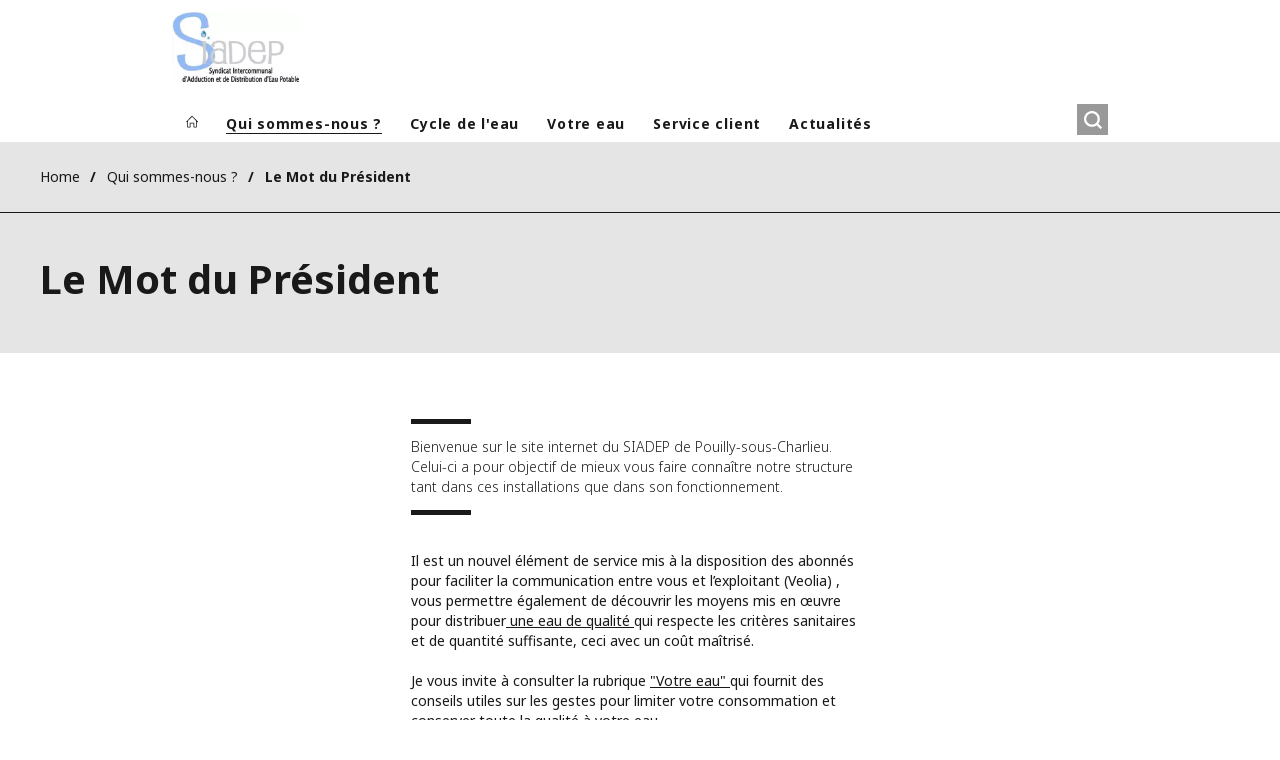

--- FILE ---
content_type: text/html; charset=UTF-8
request_url: https://www.siadep-pouilly-sous-charlieu.fr/qui-sommes-nous/mot-du-president
body_size: 7829
content:
<!DOCTYPE html>
<html lang="fr" dir="ltr" prefix="content: http://purl.org/rss/1.0/modules/content/  dc: http://purl.org/dc/terms/  foaf: http://xmlns.com/foaf/0.1/  og: http://ogp.me/ns#  rdfs: http://www.w3.org/2000/01/rdf-schema#  schema: http://schema.org/  sioc: http://rdfs.org/sioc/ns#  sioct: http://rdfs.org/sioc/types#  skos: http://www.w3.org/2004/02/skos/core#  xsd: http://www.w3.org/2001/XMLSchema# ">
  <head>
    <meta charset="utf-8" />
<noscript><style>form.antibot * :not(.antibot-message) { display: none !important; }</style>
</noscript><link rel="canonical" href="https://www.siadep-pouilly-sous-charlieu.fr/qui-sommes-nous/mot-du-president" />
<link rel="shortlink" href="https://www.siadep-pouilly-sous-charlieu.fr/node/391" />
<meta property="og:site_name" content="Syndicat Intercommunal d’Adduction et de Distribution d’Eau Potable" />
<meta property="og:type" content="website" />
<meta property="og:url" content="https://www.siadep-pouilly-sous-charlieu.fr/qui-sommes-nous/mot-du-president" />
<meta property="og:title" content="Le Mot du Président" />
<meta name="twitter:card" content="summary" />
<meta name="twitter:site" content="@Veolia" />
<meta name="twitter:title" content="Le Mot du Président" />
<meta name="MobileOptimized" content="width" />
<meta name="HandheldFriendly" content="true" />
<meta name="viewport" content="width=device-width, initial-scale=1.0" />
<script type="text/javascript">(function(){(function(e,i,o){var n=document.createElement("link");n.rel="preconnect";n.as="script";var t=document.createElement("link");t.rel="dns-prefetch";t.as="script";var r=document.createElement("script");r.id="spcloader";r.type="text/javascript";r["async"]=true;r.charset="utf-8";window.didomiConfig=window.didomiConfig||{};window.didomiConfig.sdkPath=window.didomiConfig.sdkPath||o||"https://sdk.privacy-center.org/";const d=window.didomiConfig.sdkPath;var a=d+e+"/loader.js?target_type=notice&target="+i;if(window.didomiConfig&&window.didomiConfig.user){var c=window.didomiConfig.user;var s=c.country;var f=c.region;if(s){a=a+"&country="+s;if(f){a=a+"&region="+f}}}n.href=d;t.href=d;r.src=a;var m=document.getElementsByTagName("script")[0];m.parentNode.insertBefore(n,m);m.parentNode.insertBefore(t,m);m.parentNode.insertBefore(r,m)})("bde57b83-6753-44cf-b2df-b2b9d12c32f3","Xn3qVNiB")})();</script>
<script type="text/javascript">window.didomiConfig = {cookies: { didomiTokenCookieName: 'didomi_token_2961', iabCookieName: 'euconsent-v2_2961'}};</script>

<meta http-equiv="x-dns-prefetch-control" content="on" />
<script type="application/ld+json">{
    "@context": "https://schema.org",
    "@graph": [
        {
            "datePublished": "2016-12-06T14:14:10+0000",
            "dateModified": "2023-10-09T11:29:03+0100"
        }
    ]
}</script>
<link rel="alternate" type="application/rss+xml" title="Subscribe to Press releases" href="https://www.siadep-pouilly-sous-charlieu.fr/rss-press-releases" />
<link rel="alternate" type="application/rss+xml" title="Subscribe to Publications" href="https://www.siadep-pouilly-sous-charlieu.fr/rss-publications" />
<link rel="alternate" type="application/rss+xml" title="Subscribe to Site updates" href="https://www.siadep-pouilly-sous-charlieu.fr/rss-site-updates" />
<link rel="stylesheet" href="https://fonts.googleapis.com/css2?family=Noto+Sans:ital,wght@0,100..900;1,100..900&amp;display=swap" />
<link rel="icon" href="/sites/g/files/dvc2961/files/logo_SIADEP_73_1_0_0.png" type="image/png" />
<link rel="alternate" hreflang="fr" href="https://www.siadep-pouilly-sous-charlieu.fr/qui-sommes-nous/mot-du-president" />
<link rel="dns-prefetch" href="https://sdk.privacy-center.org" />
<link rel="dns-prefetch" href="https://www.googletagmanager.com" />
<link rel="dns-prefetch" href="https://fonts.googleapis.com" />
<link rel="dns-prefetch" href="https://fonts.gstatic.com" />
<link rel="preconnect" href="https://fonts.googleapis.com" />
<link rel="preconnect" href="https://fonts.gstatic.com" />
<link rel="shortcut icon" href="/favicon.ico" type="image/vnd.microsoft.icon" />
<script>window.veo_theme_path = "/themes/custom/veo_site/build";</script>

    <title>Le Mot du Président | Syndicat Intercommunal d’Adduction et de Distribution d’Eau Potable</title>
    <link rel="stylesheet" media="all" href="/sites/g/files/dvc2961/files/css/css_HpFkxUesRI7oAzMdGPgNjZXWSgvfPbxOOmtAxfaCSPw.css?delta=0&amp;language=fr&amp;theme=veo_whitelabel&amp;include=[base64]" />
<link rel="stylesheet" media="all" href="/sites/g/files/dvc2961/files/css/css_jA9pybaDVa8FwmgFzRhfGs42btmzcbhli6wRJAUSlf0.css?delta=1&amp;language=fr&amp;theme=veo_whitelabel&amp;include=[base64]" />
<link rel="stylesheet" media="all" href="/themes/custom/veo_site/build/assets/styles/design_v2.css?t93smj" />
<link rel="stylesheet" media="all" href="/themes/custom/veo_site/build/assets/styles/v2.css?t93smj" />
<link rel="stylesheet" media="all" href="/sites/g/files/dvc2961/files/css/css_kShUUsaztBn4FvMODDlwxLadXbh85Atfzi3GXSsLNAY.css?delta=4&amp;language=fr&amp;theme=veo_whitelabel&amp;include=[base64]" />
<link rel="stylesheet" media="all" href="/themes/custom/veo_whitelabel/../veo_site/build/assets/styles/sub_themes/wl/v2.css?t93smj" />
<link rel="stylesheet" media="all" href="/sites/g/files/dvc2961/files/css/css_-6gmpju23YywgDDOx-tnZytSto2CgCYzU-Et60SHWxQ.css?delta=6&amp;language=fr&amp;theme=veo_whitelabel&amp;include=[base64]" />

    <script type="application/json" data-drupal-selector="drupal-settings-json">{"path":{"baseUrl":"\/","pathPrefix":"","currentPath":"node\/391","currentPathIsAdmin":false,"isFront":false,"currentLanguage":"fr"},"pluralDelimiter":"\u0003","suppressDeprecationErrors":true,"gtag":{"tagId":"","consentMode":false,"otherIds":[],"events":[],"additionalConfigInfo":[]},"ajaxPageState":{"libraries":"[base64]","theme":"veo_whitelabel","theme_token":null},"ajaxTrustedUrl":{"\/search":true},"gtm":{"tagId":null,"settings":{"data_layer":"dataLayer","include_environment":false},"tagIds":["GTM-NS8HJQQ"]},"veolia_platform_didomi":{"menu_title":"G\u00e9rer mes cookies","menu_position":"0","videoPlaceholderImg":"","videoConsentTextYouTube":"By playing this video, you load content from YouTube, a service of Google LLC. For information on how Google may use your data see the \u003Ca target=\u0022_google\u0022 href=\u0022https:\/\/privacy.google.com\/businesses\/compliance#gdpr\u0022\u003EGoogle privacy policy\u003C\/a\u003E.","videoConsentTextVimeo":"By playing this video, you load content from Vimeo. For information on how Vimeo may use your data see the \u003Ca target=\u0022_vimeo\u0022 href=\u0022https:\/\/vimeo.com\/privacy\u0022\u003EVimeo privacy policy\u003C\/a\u003E.","videoConsentTextQq":"By playing this video, you load content from Tencent Video, a service of Shenzhen Tencent Computer Systems Co. LTD. For information on how Tencent Video may use your data see the \u003Ca target=\u0027_Tencent\u0027 href=\u0027https:\/\/privacy.qq.com\/document\/priview\/3fab9c7fc1424ebda42c3ce488322c8a\u0027\u003ETencent Video privacy policy guidelines\u003C\/a\u003E.","videoConsentTextBilibili":"By playing this video, you load content from Bilibili Video, a service of Shanghai Kuanyu Digital Technology Co., Ltd and its affiliated companies. For information on how Bilibili may use your data see the \u003Ca target=\u0027_Bilibili\u0027 href=\u0027https:\/\/www.bilibili.com\/blackboard\/privacy-pc.html?spm_id_from=888.45317.b_4d446a73314c714c31774f.1\u0027\u003EBilibili privacy policy guidelines\u003C\/a\u003E.","consentButtonLabel":"I\u0027M OK WITH THIS!","videoConsentCtaBgClr":"turquoise"},"webform":{"dialog":{"options":{"narrow":{"title":"Narrow","width":600},"normal":{"title":"Normal","width":800},"wide":{"title":"Wide","width":1000}},"entity_type":"node","entity_id":"391"}},"data":{"extlink":{"extTarget":true,"extTargetAppendNewWindowDisplay":false,"extTargetAppendNewWindowLabel":"(opens in a new window)","extTargetNoOverride":true,"extNofollow":false,"extTitleNoOverride":true,"extNoreferrer":true,"extFollowNoOverride":false,"extClass":"0","extLabel":"(link is external)","extImgClass":false,"extSubdomains":false,"extExclude":"","extInclude":"","extCssExclude":"","extCssInclude":"","extCssExplicit":"","extAlert":false,"extAlertText":"Ce lien vous dirige vers un site externe. Nous ne sommes pas responsables de son contenu.","extHideIcons":false,"mailtoClass":"0","telClass":"0","mailtoLabel":"(link sends email)","telLabel":"","extUseFontAwesome":false,"extIconPlacement":"append","extPreventOrphan":false,"extFaLinkClasses":"fa fa-external-link","extFaMailtoClasses":"fa fa-envelope-o","extAdditionalLinkClasses":"","extAdditionalMailtoClasses":"","extAdditionalTelClasses":"","extFaTelClasses":"fa fa-phone","allowedDomains":[],"extExcludeNoreferrer":""}},"ajax":[],"user":{"uid":0,"permissionsHash":"0b51d05405118c1dc83153a54676ed067d110b861421094de3fc9b3aefdffa5d"}}</script>
<script src="/sites/g/files/dvc2961/files/js/js_tQaKE-g5kzBkq6SwaJ1QQX-TDOM76hRhh-GAQoP0UXo.js?scope=header&amp;delta=0&amp;language=fr&amp;theme=veo_whitelabel&amp;include=[base64]"></script>
<script src="/modules/contrib/google_tag/js/gtag.js?t93smj"></script>
<script src="/modules/contrib/google_tag/js/gtm.js?t93smj"></script>
<script src="/themes/custom/veo_site/build/assets/scripts/utils/globalFunctions.js?v=10.5.6" defer></script>
<script src="/themes/custom/veo_site/build/assets/scripts/utils/invisibleSelects.js?v=10.5.6" defer></script>
<script src="/themes/custom/veo_site/build/assets/scripts/utils/iframeBox.js?v=10.5.6" defer></script>
<script src="/themes/custom/veo_site/build/assets/scripts/utils/locationsDisplayMode.js?v=10.5.6" defer></script>
<script src="/profiles/custom/veolia_platform/modules/veolia_platform_didomi/js/didomi_video.js?v=10.5.6" defer></script>

  </head>
  <body class="theme--veo-whitelabel">
    <noscript><iframe src="https://www.googletagmanager.com/ns.html?id=GTM-NS8HJQQ"
                  height="0" width="0" style="display:none;visibility:hidden"></iframe></noscript>

      <div class="dialog-off-canvas-main-canvas" data-off-canvas-main-canvas>
    

<div  class="page-wrapper page-wrapper--wl">
  <div class="page-wrapper__content">
          <header class="header ">
        <div class="header__inner">
          <div class="header__first">
                      </div>
          <div class="header__second">
                          <div class="header__top">
                                  <div class="header__branding">
                    
<div class="region-branding">
  <div class="region-branding__inner">
    

<div  id="block-vwl-sitebranding" data-block-plugin-id="system_branding_block" class="branding" >
      <div class="branding__logo-wrap">
      <svg class="left-part">
        <use xlink:href="/themes/custom/veo_site/build/assets/sprite-svg/sprite.svg?v=t93smj#left-veolia"></use>
      </svg>
      <div class="branding__logo">
        <a href="/" title="Syndicat Intercommunal d’Adduction et de Distribution d’Eau Potable" rel="home">
          <picture class="branding__logo-img branding__logo-img--mobile">
                          <img src="/sites/g/files/dvc2961/files/styles/logo_mobile_base/public/logo_SIADEP_73_1.png.webp?itok=BhFhU4-H" srcset="/sites/g/files/dvc2961/files/styles/logo_mobile_retina/public/logo_SIADEP_73_1.png.webp?itok=-iGc9gAs 2x" alt="Syndicat Intercommunal d’Adduction et de Distribution d’Eau Potable" />
                      </picture>
          <picture class="branding__logo-img branding__logo-img--sticky">
            <img src="/sites/g/files/dvc2961/files/styles/logo_mobile_base/public/logo_SIADEP_73_1.png.webp?itok=BhFhU4-H" srcset="/sites/g/files/dvc2961/files/styles/logo_mobile_retina/public/logo_SIADEP_73_1.png.webp?itok=-iGc9gAs 2x" alt="Syndicat Intercommunal d’Adduction et de Distribution d’Eau Potable" />
          </picture>
        </a>
      </div>
      <svg class="right-part">
        <use xlink:href="/themes/custom/veo_site/build/assets/sprite-svg/sprite.svg?v=t93smj#right-veolia"></use>
      </svg>
    </div>
    </div>


  </div>
</div>
                  </div>
                                                  <div class="header__navigation">
                    


<div  class="top-header">
  <div class="top-header__navigation ">
    <div  id="block-vwl-languageblock" data-block-plugin-id="veolia_site_core_language_block" class="language-selector-block">
  
    
      
  </div>

  </div>
    <div class="top-header__hamburger">
    <div class="top-header__hamburger-box">
      <div class="top-header__hamburger-line"></div>
    </div>
  </div>
</div>


                  </div>
                              </div>
            
                          <div class="header__menu">
                

<nav  class="main-menu-wrap">
  <div class="main-menu-wrap__content">
    <div class="main-menu-wrap__menu">
      
<div id="block-vwl-mainnavigation" data-block-plugin-id="system_menu_block:main">
  
  
  


<div class="main-menu ">
    
  
            <ul data-region="header" block="vwl_mainnavigation">
                  <li>
            <a class="main-menu__home-link" href="https://www.siadep-pouilly-sous-charlieu.fr/" title="Accueil">
              <svg class="main-menu__icon">
                <use xlink:href="/themes/custom/veo_site/build/assets/sprite-svg/sprite.svg?v=t93smj#icon-home"></use>
              </svg>
                              <img class="main-menu__icon main-menu__icon--sticky" src="/sites/g/files/dvc2961/files/styles/logo_sticky_nav/public/logo_SIADEP_73_1_0.png.webp?itok=xQ0I0pZo" alt="" />
                          </a>
          </li>
                                          <li  class="menu-item--active-trail" data-menu-children=true>
        <a href="/missions-du-syndicat-intercommunal-dadduction-deau-potable-pouilly-charlieu" title="Qui sommes-nous ?" data-drupal-link-system-path="node/261">Qui sommes-nous ?</a>
                    
        
            <ul class="sub-menu sub-menu--lvl--2">
        <li class="sub-menu__title">Qui sommes-nous ?</li>
                                  <li  >
        <a href="/missions-du-syndicat-intercommunal-dadduction-deau-potable-pouilly-charlieu" no_title="0" no_breadcrumbs_title="0" title="Nos missions" data-drupal-link-system-path="node/261">Nos missions</a>
              </li>
                              <li  >
        <a href="/qui-sommes-nous/nos-implantations" no_title="0" no_breadcrumbs_title="0" title="Nos implantations" data-drupal-link-system-path="node/266">Nos implantations</a>
              </li>
                              <li  >
        <a href="/qui-sommes-nous/les-metiers-de-leau" no_title="0" no_breadcrumbs_title="0" title="Les métiers de l&#039;eau" data-drupal-link-system-path="node/271">Les métiers de l&#039;eau</a>
              </li>
                              <li  >
        <a href="/qui-sommes-nous/techniques-pointe" no_title="0" no_breadcrumbs_title="0" title="Des techniques de pointe" data-drupal-link-system-path="node/276">Des techniques de pointe</a>
              </li>
                              <li  class="menu-item--active-trail" >
        <a href="/qui-sommes-nous/mot-du-president" no_title="0" no_breadcrumbs_title="0" title="Le Mot du Président" data-drupal-link-system-path="node/391" class="is-active" aria-current="page">Le Mot du Président</a>
              </li>
            </ul>
  

              </li>
                              <li  data-menu-children=true>
        <a href="/production-distribution" title="Cycle de l&#039;eau" data-drupal-link-system-path="node/281">Cycle de l&#039;eau</a>
                    
        
            <ul class="sub-menu sub-menu--lvl--2">
        <li class="sub-menu__title">Cycle de l&#039;eau</li>
                                  <li  >
        <a href="/production-distribution" no_title="0" no_breadcrumbs_title="0" title="Production et distribution" data-drupal-link-system-path="node/281">Production et distribution</a>
              </li>
                              <li  >
        <a href="/cycle-leau/chiffres-cles" no_title="0" no_breadcrumbs_title="0" title="Chiffres clés" data-drupal-link-system-path="node/386">Chiffres clés</a>
              </li>
                              <li  >
        <a href="/cycle-de-leau/galerie-photo" no_title="0" no_breadcrumbs_title="0" title="Galerie photo" data-drupal-link-system-path="node/306">Galerie photo</a>
              </li>
            </ul>
  

              </li>
                              <li  data-menu-children=true>
        <a href="/votre-eau" type="link" align_right="0" no_title="0" title="Votre eau" data-drupal-link-system-path="node/366">Votre eau</a>
                    
        
            <ul class="sub-menu sub-menu--lvl--2">
        <li class="sub-menu__title">Votre eau</li>
                                  <li  >
        <a href="/votre-eau/qualite-leau" no_title="0" no_breadcrumbs_title="0" title="La qualité de l&#039;eau" data-drupal-link-system-path="node/301">La qualité de l&#039;eau</a>
              </li>
                              <li  >
        <a href="/votre-eau/prix-leau-lassainissement" no_title="0" no_breadcrumbs_title="0" title="Le prix de l&#039;eau et de l&#039;assainissement" data-drupal-link-system-path="node/311">Le prix de l&#039;eau et de l&#039;assainissement</a>
              </li>
                              <li  >
        <a href="/simulateur.eau.veolia.fr" no_title="0" no_breadcrumbs_title="0" title="Calculer votre consommation" data-drupal-link-system-path="node/316">Calculer votre consommation</a>
              </li>
                              <li  >
        <a href="/votre-eau/les-bons-gestes" no_title="0" no_breadcrumbs_title="0" title="Les bons gestes" data-drupal-link-system-path="node/321">Les bons gestes</a>
              </li>
                              <li  >
        <a href="/votre-eau/faq" no_title="0" no_breadcrumbs_title="0" title="FAQ" data-drupal-link-system-path="node/326">FAQ</a>
              </li>
            </ul>
  

              </li>
                              <li  data-menu-children=true>
        <a href="/votre-service-client" type="link" align_right="0" no_title="0" title="Service client" data-drupal-link-system-path="node/371">Service client</a>
                    
        
            <ul class="sub-menu sub-menu--lvl--2">
        <li class="sub-menu__title">Service client</li>
                                  <li  >
        <a href="https://www.eau.veolia.fr/" target="_blank" title="Agence en ligne">Agence en ligne</a>
              </li>
                              <li  >
        <a href="/service-client/service-aux-abonnes" no_title="0" no_breadcrumbs_title="0" title="Service aux abonnés" data-drupal-link-system-path="node/336">Service aux abonnés</a>
              </li>
                              <li  >
        <a href="/service-client/reglement-service" no_title="0" no_breadcrumbs_title="0" title="Règlement de service" data-drupal-link-system-path="node/346">Règlement de service</a>
              </li>
                              <li  >
        <a href="/service-client/demande-branchement-ligne" no_title="0" no_breadcrumbs_title="0" title="La demande de branchement en ligne" data-drupal-link-system-path="node/381">La demande de branchement en ligne</a>
              </li>
            </ul>
  

              </li>
                              <li  >
        <a href="/arretes-cours" title="Actualités" data-drupal-link-system-path="node/451">Actualités</a>
              </li>
              <div class="main-menu__long-section">
        <div class="main-menu__collapse-button"></div>
        <div class="main-menu__long-section-items"></div>
      </div>
        </ul>
  

</div>


</div>





<div  class="views-exposed-form top-search top-search--variant--default" data-drupal-selector="views-exposed-form-search-page-1" id="block-vwl-search-page-1-exposedform" data-block-plugin-id="views_exposed_filter_block:search-page_1">
  <button class="top-search-button" aria-label="Rechercher">
  <svg class="top-search-button__icon">
    <use xlink:href="/themes/custom/veo_site/build/assets/sprite-svg/sprite.svg?v=t93smj#search"></use>
  </svg>
</button>
  <div class="top-search-popup">
    <form  block="vwl_search_page_1_exposedform" action="/search" method="get" id="views-exposed-form-search-page-1" accept-charset="UTF-8">
  



<div  class="js-form-item form-item js-form-type-textfield form-item-textfield form-item-keywords js-form-item-keywords form-no-label">
  
  <div class="ui-front">

    
    
    

  <input  placeholder="Recherchez ici" data-drupal-selector="edit-keywords" type="text" id="edit-keywords" name="keywords" value="" size="30" maxlength="128" class="form-text" />



    
    
    
    
  </div>

  
</div>
<div data-drupal-selector="edit-actions" class="form-actions js-form-wrapper form-wrapper" id="edit-actions">
        


  <div class="webform-submit-wrapper">
    <input  data-drupal-selector="edit-submit-search" type="submit" id="edit-submit-search" value="ok" class="button js-form-submit form-submit button--fill--default" />
  </div>


</div>


</form>

  </div>
</div>

    </div>
  </div>
  <div class="main-menu-wrap__background"></div>
</nav>


              </div>
            
                          <div class="header__mobile-menu">
                <div class="header__mobile-menu-main"></div>
                <div class="header__mobile-menu-additional"></div>
              </div>
                      </div>
        </div>

      </header>
    
    <div class="content content--inner-page full-height">
      <div class="content__inner">
                  <div  class="breadcrumb--theme--veo- container container--width--standard region-breadcrumb">
  <div class="container__inner">
    <div class="fbc fbc--row fbc--align--start fbc--justify--between fbc--justify--start--m fbc--nowrap">


<div id="block-vwl-breadcrumbs" data-block-plugin-id="system_breadcrumb_block">
  
  
  
      
    <div  class="container v2 container--breadcrumbs container--space-inner--v-s container--width--standard" >
    <div class="container__inner">
      <div class="breadcrumbs breadcrumbs__menu-based">
        <ul class="breadcrumbs__list">
                      <li class="breadcrumbs__item">
              <div class="breadcrumbs__list-button">
                                  <a class="breadcrumbs__link" href="/" title="Home">
                    Home
                  </a>
                              </div>
            </li>
                      <li class="breadcrumbs__item">
              <div class="breadcrumbs__list-button">
                                  <a class="breadcrumbs__link" href="/missions-du-syndicat-intercommunal-dadduction-deau-potable-pouilly-charlieu" title="Qui sommes-nous ?">
                    Qui sommes-nous ?
                  </a>
                              </div>
            </li>
                      <li class="breadcrumbs__item">
              <div class="breadcrumbs__list-button">
                                  <a class="breadcrumbs__link" href="/qui-sommes-nous/mot-du-president" title="Le Mot du Président">
                    Le Mot du Président
                  </a>
                              </div>
            </li>
                  </ul>
      </div>
    </div>
  </div>

  </div>
</div>
  </div>
</div>

        
                                <div>
    


<div id="block-vwl-herobanner" data-block-plugin-id="veolia_site_hero_banner_block">
  
  
  
        


<div  block="vwl_herobanner" id="veolia-site-hero-banner-node" class="hero-banner hero-banner--corporate hero-banner--theme--veo-black-10">
  <div class="hero-banner__wrapper--corporate">
    <div class="container--corporate container--width--standard container--hero-banner--corporate hero-banner__container">
      <div class="container__inner">

        <div class="hero-banner__text-inner--corporate">

          <h1 class="hero-banner__title-c">Le Mot du Président</h1>

          
                  </div>
      </div>
    </div>

      </div>
</div>

  </div>

  </div>

                  
                    <div>
    <div data-drupal-messages-fallback class="hidden"></div>

<article about="/qui-sommes-nous/mot-du-president" class="readspeaker-content">
  
  
  <div>
    
      <div>
              <div>

  
  <div  class="container container--space-inner--v-xs container--paragraph container--wysiwyg container--width--text container--text--wysiwyg">
    <div class="container__inner">
      <div class="wysiwyg">
        
            <div><blockquote>
<p>Bienvenue sur le site internet du SIADEP de Pouilly-sous-Charlieu.<br>
Celui-ci a pour objectif de mieux vous faire connaître notre structure tant dans ces installations que dans son fonctionnement.</p>
</blockquote>

<p>Il est un nouvel élément de service mis à la disposition des abonnés pour faciliter la communication entre vous et l’exploitant (Veolia) , vous permettre également de découvrir les moyens mis en œuvre pour distribuer<a href="/votre-eau/la-qualite-de-l-eau"> une eau de qualité </a>qui respecte les critères sanitaires et de quantité suffisante, ceci avec un coût maîtrisé.<br>
&nbsp;<br>
Je vous invite à consulter la rubrique <a href="/votre-eau/les-bons-gestes">"Votre eau" </a>qui fournit des conseils utiles sur les gestes pour limiter votre consommation et conserver toute la qualité à votre eau.<br>
L’eau est une ressource vitale qu’il faut que nous tous protégions.</p>

<p>Je voudrais profiter de cette vitrine pour noter l’engagement des délégués du comité syndical à vous assurer le meilleur service.</p>

<p>Il me reste à vous souhaiter une bonne navigation.</p>

<blockquote>
<p class="text-align-left"><strong>Jean Fayolle</strong></p>
</blockquote></div>
      
      </div>
    </div>
  </div>
</div>
          </div>
  
  </div>
</article>

  </div>

                      </div>
    </div>

    
          
<footer  class="footer">
  <div class="footer__inner">
    
<div id="block-vwl-footer" data-block-plugin-id="system_menu_block:footer">
  
  
  


<div class="footer-menu">
  
  
  
            <ul block="vwl_footer">
                          <li  >
                      <a href="https://www.eau.veolia.fr/aide/contact/" target="_blank">Contact</a>
                            </li>
                      <li  >
                      <a href="/mentions-legales" data-drupal-link-system-path="node/431">Mentions légales</a>
                            </li>
                      <li  >
                      <a href="/politique-confidentialite" data-drupal-link-system-path="node/426">Politique de confidentialité</a>
                            </li>
                      <li  >
                      <a href="/accessibilite-non-conforme" data-drupal-link-system-path="node/456">Accessibilité : non conforme</a>
                            </li>
                      <li  >
                      <a href="/plan-du-site" data-drupal-link-system-path="node/436">Plan du site</a>
                            </li>
                      <li  >
                      <a href="/politique-cookies" data-drupal-link-system-path="node/446">Politique des cookies</a>
                            </li>
          </ul>
  

</div>
</div>

<div class="footer-copyright">
  <div class="footer-copyright__content">
    
    
    
  </div>
</div>

      </div>
</footer>


      </div>
</div>
<button class="button-to-top">
  <span class="sr-only">Haut</span>
  <svg class="button-to-top__icon">
    <use xlink:href="/themes/custom/veo_site/build/assets/sprite-svg/sprite.svg?v=t93smj#top-arrow"></use>
  </svg>
</button>

  </div>

    
    <script src="/sites/g/files/dvc2961/files/js/js_n9Di31a9a0ob4fPYZxHWAvMjAkiYxjljURecDPC0L6k.js?scope=footer&amp;delta=0&amp;language=fr&amp;theme=veo_whitelabel&amp;include=[base64]"></script>
<script src="/themes/custom/veo_site/build/assets/scripts/utils/breakpoints.js?v=10.5.6"></script>
<script src="/themes/custom/veo_site/build/assets/scripts/app.js?v=10.5.6" defer></script>
<script src="/themes/custom/veo_site/build/assets/scripts/sub_themes/v2/app.js?t93smj" defer></script>
<script src="/themes/custom/veo_site/build/assets/scripts/sub_themes/hv2/header.js?t93smj" defer></script>
<script src="/themes/custom/veo_site/build/assets/scripts/utils/slick.js?v=10.5.6" defer></script>
<script src="/sites/g/files/dvc2961/files/js/js_i83MRGHqdvPVPvLDfDo7uRYLKCmf4scGB9M68LShcCo.js?scope=footer&amp;delta=6&amp;language=fr&amp;theme=veo_whitelabel&amp;include=[base64]"></script>
<script src="/profiles/custom/veolia_platform/modules/veolia_platform_didomi/js/didomi_hide_blocks.js?v=1.x" defer></script>
<script src="/profiles/custom/veolia_platform/modules/veolia_platform_didomi/js/didomi_manage_link.js?v=1.x" defer></script>
<script src="/sites/g/files/dvc2961/files/js/js_f2kfEHWy5C1tC8HFT60OM2o1ajC4q87FFBdM1EP_wO4.js?scope=footer&amp;delta=9&amp;language=fr&amp;theme=veo_whitelabel&amp;include=[base64]"></script>

  </body>
</html>


--- FILE ---
content_type: application/javascript
request_url: https://www.siadep-pouilly-sous-charlieu.fr/profiles/custom/veolia_platform/modules/veolia_platform_didomi/js/didomi_video.js?v=10.5.6
body_size: 2758
content:
/**
 * Cookie Consent by https://www.PrivacyPolicies.com
 */
(function ($, Drupal, drupalSetting) {
  Drupal.behaviors.veoliaPlatformVideo = {
    attach: function (context) {
      $(once('veoliaPlatformVideo', 'body', context)).ready(function () {
        // Create the "didomiOnReady" listener
        window.didomiOnReady = window.didomiOnReady || [];
        window.didomiOnReady.push(function (Didomi) {
          let didomiVendors = { 'youtube': 'video-embed-field-provider-youtube', 'vimeo': 'video-embed-field-provider-vimeo', 'tencentqq-Neqr6ADb': 'video-embed-field-provider-qq', 'bilibili-FdVp8NqX': 'video-embed-field-provider-BiliBili' };
          // addVendorStatusListener only listens to changes in consent status
          // To handle the initial state, we need to check the current user status
          let userStatus = Didomi.getCurrentUserStatus();
          $.each(didomiVendors, function (vendor, identifier) {
            const selector = '.' + identifier + '.video-embed-field-responsive-video';
            const handleConsent = (consentStatus) => {
              if (consentStatus.enabled === true) {
                document.querySelectorAll(selector).forEach(video => {
                  playVideoAndHideOverlay(video, identifier);
                });
              } else if (consentStatus.enabled === false) {
                document.querySelectorAll(selector).forEach(video => {
                  getIframeWrapper('.' + identifier);
                });
              }
            };

            // Check the current consent status for the vendor
            handleConsent(userStatus.vendors[vendor]);

            // Listen for consent changes
            Didomi.addVendorStatusListener(vendor, handleConsent);
          });

          // An event listener is attached to each button element
          document.querySelectorAll('.video-disclaimer').forEach(function (a) {
            let provider = $(a).find('.click-button').attr('data-provider');
            a.addEventListener('click', function () {
              setPositiveConsentStatusForVendor('c:' + provider);
            });
          });
        });
      });

      const setPositiveConsentStatusForVendor = (vendorId) => {
        // Use openCurrentUserStatusTransaction for Vimeo, openTransaction for others
        let transaction;
        let purposes, liPurposes;

        if (vendorId === 'c:vimeo') {
          transaction = Didomi.openCurrentUserStatusTransaction();
          transaction.enableVendor('vimeo');

          purposes = Didomi.getVendorById('c:vimeo').purposeIds;
          transaction.enablePurposes(purposes);

          liPurposes = Didomi.getVendorById('c:vimeo').legIntPurposeIds;
          transaction.enablePurposes(liPurposes);
        } else {
          transaction = Didomi.openTransaction();
          transaction.enableVendor(vendorId);

          purposes = Didomi.getVendorById(vendorId).purposeIds;
          transaction.enablePurposes(...purposes);
        }

        transaction.commit();
      };

      const playVideoAndHideOverlay = (container, identifier) => {
        let iframe_element = $(container).find('iframe');
        $(iframe_element).attr('src', $(iframe_element).attr('data-src'));
        $('.' + identifier + '.video-embed-field-responsive-video').removeClass('consent_enabled');
        $('.' + identifier + ' .video-text-overlay').remove();
        $('.' + identifier + ' img.video-img-overlay').remove();

        if ($('.' + identifier + '.video-embed-field-responsive-video').length) {
          $('.' + identifier + '.video-embed-field-responsive-video').css('position', 'static');
        }
      };

      const setSrcToThumbnail = (element, provider, vid) => {
        if (provider === 'vimeo') {
          fetch(`https://vimeo.com/api/v2/video/${vid}.json`)
            .then(response => response.json())
            .then(data => {
              // Vimeo large thumbnail size is 640 x 360 (16:9)
              element.src = data[0].thumbnail_large;
            })
            .catch(error => {
              console.error('Error fetching Vimeo thumbnail: ', error);
            });
        }
        else if (provider === 'youtube') {
          // YouTube maxresdefault img is normally 1280 x 720 (16:9)
          element.src = "https://img.youtube.com/vi/" + vid + "/maxresdefault.jpg";
          // There is also the 1st frame `https://img.youtube.com/vi/${vid}/0.jpg`
          // For 1st frame w x h appears to always equal 480 x 360 (4:3).
          // We can do little in terms of checking if any of these .jpg images
          // actually exist, due to CORS: a fetch() will fail.
        }
        else if (provider === 'bilibili') {
          element.src = `https://i0.hdslb.com/bfs/archive/${vid}_320x180.jpg`;
        }
      };

      const showConsentPrompt = (iframe) => {
        // add consent_enabled class to the iframe parent
        $(iframe).parent().addClass('consent_enabled');
        $(iframe).parents().find('.media-video__inner').parent().addClass('atp_consent_enabled');

        // When a user embeds via the CKEditor Source function, they may use
        // For Vimeo:
        // https://player.vimeo.com/video/VIDEO_ID
        // For YouTube
        // https://youtube.com/embed/VIDEO_ID  or
        // https://youtube-nocookie.com/embed/VIDEO_ID
        // vimeo.com/VIDEO_ID and youtu.be/VIDEO_ID may appear in
        // Drupal-generated special URLs
        let data_src = $(iframe).attr('data-src');
        if (typeof data_src === 'undefined') {
          data_src = $(iframe).attr('src');
        }
        const match = iframe && data_src.match(
          /(\/embed|youtu\.be|youtube\.com|vimeo\.com\/video|vimeo\.com|v.qq\.com|bilibili\.com\/video|player\.bilibili\.com\/player\.html\?bvid=)([^?&]+)/);
        if (!match || !match[2]) {
          // Not a YouTube, Vimeo, QQ, or Bilibili iframe.
          return false;
        }

        // Remember VIDEO_ID and provider for use below.
        const vid = match[2];
        let provider = 'youtube';
        if (match[1].startsWith('vimeo.com')) {
          provider = 'vimeo';
        }
        else if (match[1].startsWith('v.qq.com')) {
          provider = 'tencentqq-Neqr6ADb';
        }
        else if (match[1].includes('bilibili.com')) {
          provider = 'bilibili-FdVp8NqX'; // Added Bilibili support
        }
        else {
          provider = 'youtube';
        }
        const src = data_src ? data_src : iframe.src;

        // Load the video's default frame as a placeholder. Loading this img does
        // not involve the creation of cookies or other local storage, so is GDPR
        // compliant.
        // Create a placeholder img and place it over the top of the video frame.
        const img = document.createElement('img');
        $(img).addClass('video-img-overlay');
        if (drupalSettings.veolia_platform_didomi.videoPlaceholderImg) {
          $(img).attr('src', drupalSettings.veolia_platform_didomi.videoPlaceholderImg);
        }
        else {
          setSrcToThumbnail(img, provider, vid);
        }

        // Add an "I agree" button, which when clicked removes the overlay text
        // and loads the video into the iframe.
        const button_element = document.createElement('a');
        const button_wrapper = document.createElement('div');
        $(button_wrapper).addClass('media-call-to-action');
        $(button_element).addClass('click-button');
        $(button_element).attr('data-provider', provider);
        button_element.addEventListener('click', function () {
          setPositiveConsentStatusForVendor('c:' + provider);
        });
        $(button_wrapper).addClass('media-call-to-action--theme--veo-' + drupalSettings.veolia_platform_didomi.videoConsentCtaBgClr);
        $(button_element).html(drupalSettings.veolia_platform_didomi.consentButtonLabel);
        $(button_wrapper).append(button_element);

        // Create a consent text and place it over the top of the video frame.
        const overlay_element = document.createElement('div');
        const overlay_text = document.createElement('div');
        const overlay_text_button = document.createElement('div');
        $(overlay_text_button).addClass('whole-wrapper');
        $(overlay_element).addClass('video-text-overlay video-disclaimer');
        $(overlay_text).addClass('video-text-wrapper');

        // Add Consent text based on Provider.
        let provider_html = drupalSettings.veolia_platform_didomi.videoConsentTextYouTube;
        switch (provider) {
          case 'vimeo':
            provider_html = drupalSettings.veolia_platform_didomi.videoConsentTextVimeo;
            break;
          case 'tencentqq-Neqr6ADb':
            provider_html = drupalSettings.veolia_platform_didomi.videoConsentTextQq;
            break;
          case 'bilibili-FdVp8NqX':
            provider_html = drupalSettings.veolia_platform_didomi.videoConsentTextBilibili;
            break;
          case 'youtube':
          case 'default':
            provider_html = drupalSettings.veolia_platform_didomi.videoConsentTextYouTube;
            break;
        }
        $(overlay_text).html(provider_html);

        // Append some useful parameters to the video URL.
        // rel=0 : don't show related videos when paused (YouTube only)
        // loop=1: auto-restart video when it completes
        // @todo FIX Drupal bug: doesn't work when embedding via Media button.
        const pars = (src.indexOf('?') > 0 ? '&' : '?') +
          (provider == 'vimeo' ? 'loop=1' : 'rel=0&loop=1&playlist=' + vid);
        $(iframe).attr('src', 'javascript:void(0)');
        $(iframe).attr('data-src', data_src);

        // remove the current iframe and append a new one with the same attributes.
        const newIframe = iframe.cloneNode(true);
        iframe.parentNode.replaceChild(newIframe, iframe);
        $(newIframe).attr('src', 'javascript:void(0)');
        $(newIframe).attr('data-src', data_src);

        // Append "I agree" button to the overlay.
        // Append img and overlay as siblings of the iframe.
        $(overlay_text_button).append(overlay_text);
        $(overlay_text_button).append(button_wrapper);
        $(overlay_element).append(overlay_text_button);

        // Do not show popup if already cookie is accepted.
        newIframe.parentNode.append(img, overlay_element);

        // Make the video frame responsive, based on 16:9 ratio.
        newIframe.parentNode.setAttribute('style', 'width:100%; height:0; position:relative');
        newIframe.setAttribute('style', 'width:100%; height:100%; position:absolute; left:0; top:0');
      };

      const getIframeWrapper = (providerSelector) => {
        if ($('.video-embed-field-responsive-video').length) {
          const ele = $(providerSelector + '.video-embed-field-responsive-video iframe');
          ele.each(function (index, element) {
            // check if consent is already enabled for the iframe. If not, then show the consent prompt.
            if (!$(element).parent().hasClass('consent_enabled')) {
              showConsentPrompt(element);
            }
          });
        }
      };
    },
  };
})(jQuery, Drupal, drupalSettings);
